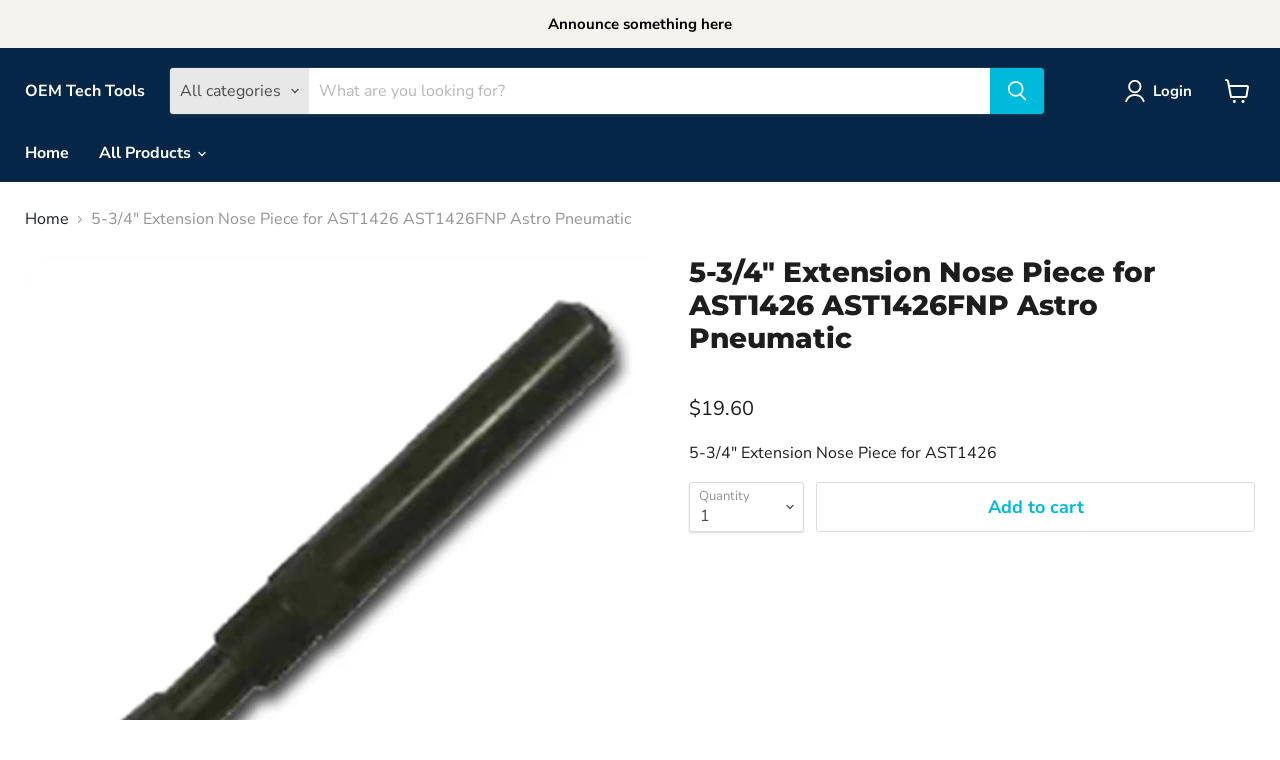

--- FILE ---
content_type: text/html; charset=utf-8
request_url: https://oemtechtools.com/collections/all/products/nose-piece-5-3-4-extension-for-1426-hand-riveter-ast1426fnp?view=recently-viewed
body_size: 1539
content:




















  











<li
  class="productgrid--item  imagestyle--natural      productitem--emphasis  product-recently-viewed-card  show-actions--mobile"
  data-product-item
  data-product-quickshop-url="/products/nose-piece-5-3-4-extension-for-1426-hand-riveter-ast1426fnp"
  data-quickshop-hash="5572546c687ee34204cfd41893084cae7f5875cb94a09f39c5d78b406170a7a2"
  
    data-recently-viewed-card
  
>
  <div class="productitem" data-product-item-content>
    <div class="product-recently-viewed-card-time" data-product-handle="nose-piece-5-3-4-extension-for-1426-hand-riveter-ast1426fnp">
      <button
        class="product-recently-viewed-card-remove"
        aria-label="close"
        data-remove-recently-viewed
      >
        <svg
  aria-hidden="true"
  focusable="false"
  role="presentation"
  width="10"
  height="10"
  viewBox="0 0 10 10"
  xmlns="http://www.w3.org/2000/svg"
>
  <path d="M6.08785659,5 L9.77469752,1.31315906 L8.68684094,0.225302476 L5,3.91214341 L1.31315906,0.225302476 L0.225302476,1.31315906 L3.91214341,5 L0.225302476,8.68684094 L1.31315906,9.77469752 L5,6.08785659 L8.68684094,9.77469752 L9.77469752,8.68684094 L6.08785659,5 Z"></path>
</svg>
      </button>
    </div>
    <a
      class="productitem--image-link"
      href="/products/nose-piece-5-3-4-extension-for-1426-hand-riveter-ast1426fnp"
      tabindex="-1"
      data-product-page-link
    >
      <figure class="productitem--image" data-product-item-image>
        
          
          

  
    <noscript data-rimg-noscript>
      <img
        
          src="//oemtechtools.com/cdn/shop/products/AST1426FNP_1200Wx1200H_512x512.jpg?v=1627895712"
        

        alt="NOSE PIECE 5 3/4&quot; EXTENSION FOR 1426 HAND RIVETER"
        data-rimg="noscript"
        srcset="//oemtechtools.com/cdn/shop/products/AST1426FNP_1200Wx1200H_512x512.jpg?v=1627895712 1x, //oemtechtools.com/cdn/shop/products/AST1426FNP_1200Wx1200H_1024x1024.jpg?v=1627895712 2x, //oemtechtools.com/cdn/shop/products/AST1426FNP_1200Wx1200H_1198x1198.jpg?v=1627895712 2.34x"
        class="productitem--image-primary"
        
        
      >
    </noscript>
  

  <img
    
      src="//oemtechtools.com/cdn/shop/products/AST1426FNP_1200Wx1200H_512x512.jpg?v=1627895712"
    
    alt="NOSE PIECE 5 3/4&quot; EXTENSION FOR 1426 HAND RIVETER"

    
      data-rimg="lazy"
      data-rimg-scale="1"
      data-rimg-template="//oemtechtools.com/cdn/shop/products/AST1426FNP_1200Wx1200H_{size}.jpg?v=1627895712"
      data-rimg-max="1200x1200"
      data-rimg-crop="false"
      
      srcset="data:image/svg+xml;utf8,<svg%20xmlns='http://www.w3.org/2000/svg'%20width='512'%20height='512'></svg>"
    

    class="productitem--image-primary"
    
    
  >



  <div data-rimg-canvas></div>


        

        
























  
  
  

  <span class="productitem__badge productitem__badge--sale"
    data-badge-sales
    style="display: none;"
  >
    <span data-badge-sales-range>
      
        
          Save <span data-price-percent-saved>0</span>%
        
      
    </span>
    <span data-badge-sales-single style="display: none;">
      
        Save <span data-price-percent-saved></span>%
      
    </span>
  </span>
      </figure>
    </a><div class="productitem--info">
      

      
        





























<div class="price productitem__price ">
  
    <div
      class="price__compare-at visible"
      data-price-compare-container
    >

      
        <span class="money price__original" data-price-original></span>
      
    </div>


    
      
      <div class="price__compare-at--hidden" data-compare-price-range-hidden>
        
          <span class="visually-hidden">Original price</span>
          <span class="money price__compare-at--min" data-price-compare-min>
            $19.60
          </span>
          -
          <span class="visually-hidden">Original price</span>
          <span class="money price__compare-at--max" data-price-compare-max>
            $19.60
          </span>
        
      </div>
      <div class="price__compare-at--hidden" data-compare-price-hidden>
        <span class="visually-hidden">Original price</span>
        <span class="money price__compare-at--single" data-price-compare>
          
        </span>
      </div>
    
  

  <div class="price__current price__current--emphasize " data-price-container>

    

    
      
      
      <span class="money" data-price>
        $19.60
      </span>
    
    
  </div>

  
    
    <div class="price__current--hidden" data-current-price-range-hidden>
      
        <span class="money price__current--min" data-price-min>$19.60</span>
        -
        <span class="money price__current--max" data-price-max>$19.60</span>
      
    </div>
    <div class="price__current--hidden" data-current-price-hidden>
      <span class="visually-hidden">Current price</span>
      <span class="money" data-price>
        $19.60
      </span>
    </div>
  

  

  
</div>


      

      <h2 class="productitem--title">
        <a href="/products/nose-piece-5-3-4-extension-for-1426-hand-riveter-ast1426fnp" data-product-page-link>
          5-3/4" Extension Nose Piece for AST1426 AST1426FNP Astro Pneumatic
        </a>
      </h2>

      

      

      
        <div class="productitem--ratings">
          <span class="shopify-product-reviews-badge" data-id="6856503328943">
            <span class="spr-badge">
              <span class="spr-starrating spr-badge-starrating">
                <i class="spr-icon spr-icon-star-empty"></i>
                <i class="spr-icon spr-icon-star-empty"></i>
                <i class="spr-icon spr-icon-star-empty"></i>
                <i class="spr-icon spr-icon-star-empty"></i>
                <i class="spr-icon spr-icon-star-empty"></i>
              </span>
            </span>
          </span>
        </div>
      

      
        <div class="productitem--description">
          <p>5-3/4" Extension Nose Piece for AST1426</p>

          
        </div>
      
    </div>

    
  </div>

  
    <script type="application/json" data-quick-buy-settings>
      {
        "cart_redirection": true,
        "money_format": "${{amount}}"
      }
    </script>
  
</li>

